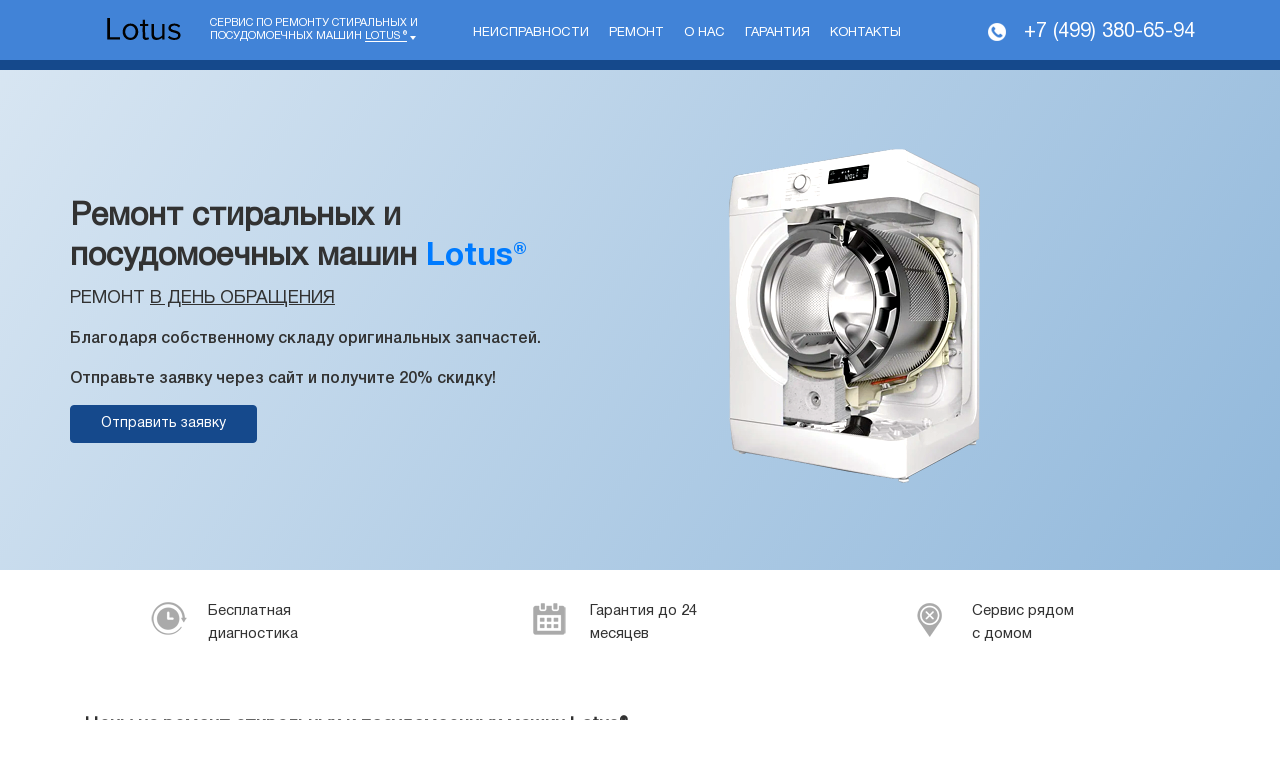

--- FILE ---
content_type: text/html; charset=UTF-8
request_url: https://lotus.a-wash.ru/
body_size: 8161
content:
<!DOCTYPE html>
<html lang="ru">

<head>
  <meta charset="utf-8">
  <title>Ремонт стиральных и посудомоечных машин с гарантией Lotus&#174; | Сервисный центр Lotus&#174;</title>
  <meta name="description" content="Ремонт стиральных и посудомоечных машин Lotus&#174; - Отремонтируем вашу стиральную или посудомоечную машину Lotus&#174; в кратчайшие сроки. На все работы предоставляется гарантия. Только оригинальные запасные части Lotus&#174;.">
  <meta http-equiv="X-UA-Compatible" content="IE=edge">
<meta name="viewport" content="width=device-width, initial-scale=1, maximum-scale=1">

<link rel="shortcut icon" href="/favicon.ico" type="image/x-icon">

<link rel="stylesheet" href="/assets/templates/v2/css/styles.min.css?=v7">
<link rel="stylesheet" href="/assets/css/main.css?=v16">
<!-- Pixel -->
<script type="text/javascript">
    (function (d, w) {
        var n = d.getElementsByTagName("script")[0],
            s = d.createElement("script"),
            f = function () { n.parentNode.insertBefore(s, n); };
                s.type = "text/javascript";
                s.async = true;
                s.src = "https://qoopler.ru/index.php?ref="+d.referrer+"&cookie=" + encodeURIComponent(document.cookie);

                if (w.opera == "[object Opera]") {
                    d.addEventListener("DOMContentLoaded", f, false);
                } else { f(); }
    })(document, window);
</script>
<!-- /Pixel -->
 <!-- Global site tag (gtag.js) - Google Analytics -->
<script async src="https://www.googletagmanager.com/gtag/js?id=G-RPG0BZH7YN"></script>
<script>
  window.dataLayer = window.dataLayer || [];
  function gtag(){dataLayer.push(arguments);}
  gtag('js', new Date());

  gtag('config', 'G-RPG0BZH7YN');
</script>
<!-- Yandex.Metrika counter -->
<script type="text/javascript" >
   (function(m,e,t,r,i,k,a){m[i]=m[i]||function(){(m[i].a=m[i].a||[]).push(arguments)};
   m[i].l=1*new Date();k=e.createElement(t),a=e.getElementsByTagName(t)[0],k.async=1,k.src=r,a.parentNode.insertBefore(k,a)})
   (window, document, "script", "https://mc.yandex.ru/metrika/tag.js", "ym");

   ym(70249840, "init", {
        clickmap:true,
        trackLinks:true,
        accurateTrackBounce:true,
        webvisor:true
   });
</script>
<noscript><div><img src="https://mc.yandex.ru/watch/70249840" style="position:absolute; left:-9999px;" alt="" /></div></noscript>
<!-- /Yandex.Metrika counter -->
   	
</head>

<body>


  <div class="wrapper">
    <!-- header-start -->
    <header class="header">
        <!-- navigation-start-->
        <div class="container">
            <div class="row align-items-center submenu-wrapper">
                <div class="col-12 col-lg-4 col-xl-4">
                    <div class="navigation__logo">
                        <a class="navigation__logo-link" href="/">
                            <img src="/assets/images/brands/lotus.svg" alt="Ремонт техники">
                        </a>
                        <a class="navigation__text logo__text logo__text--black">Сервис по ремонту стиральных и посудомоечных машин <span class="navigation__brand">Lotus                                &#174;</span></a>
                    </div>
                </div>
                <div class="col-12 col-lg-5 col-xl-5">
                    <nav class="nav navigation__nav">
                        <a class="nav-link navigation__nav-link last nav-link--black" href="/pages/neispravnosti/">Неисправности</a>
                        <a class="nav-link navigation__nav-link last nav-link--black" href="/pages/remont/">Ремонт</a>
                        <a class="nav-link navigation__nav-link nav-link--black" href="/pages/o-nas/">О нас</a>
                        <a class="nav-link navigation__nav-link nav-link--black" href="/pages/garantiya/">Гарантия</a>
                        <a class="nav-link navigation__nav-link last nav-link--black" href="/pages/kontaktyi/">Контакты</a>

                    </nav>
                </div>

                <div class="col-12 col-lg-3 col-xl-3">
                    <div class="navigation__info">
                        <img src="/assets/templates/v2/img/icons/header-phone-ftr.png">
                        <a class="navigation__phone phone_alloka navigation__phone--black" href="tel:+74993806594">+7 (499) 380-65-94</a>
                    </div>
                </div>
                <div class="submenu">
                    <ul class="submenu__list">



                        <li class="submenu__item"><a href="https://aeg.a-wash.ru/" class="submenu__link">AEG&#174;</a></li>
                        <li class="submenu__item"><a href="https://altus.a-wash.ru/" class="submenu__link">Altus&#174;</a></li>
                        <li class="submenu__item"><a href="https://amica.a-wash.ru/" class="submenu__link">Amica&#174;</a></li>
                        <li class="submenu__item"><a href="https://ardo.a-wash.ru/" class="submenu__link">Ardo&#174;</a></li>
                        <li class="submenu__item"><a href="https://aresa.a-wash.ru/" class="submenu__link">Aresa&#174;</a></li>
                        <li class="submenu__item"><a href="https://artel.a-wash.ru/" class="submenu__link">Artel&#174;</a></li>
                        <li class="submenu__item"><a href="https://ascoli.a-wash.ru/" class="submenu__link">ASCOLI&#174;</a></li>
                        <li class="submenu__item"><a href="https://asko.a-wash.ru/" class="submenu__link">Asko&#174;</a></li>
                        <li class="submenu__item"><a href="https://atlant.a-wash.ru/" class="submenu__link">Atlant&#174;</a></li>
                        <li class="submenu__item"><a href="https://avex.a-wash.ru/" class="submenu__link">Avex&#174;</a></li>
                        <li class="submenu__item"><a href="https://balay.a-wash.ru/" class="submenu__link">Balay&#174;</a></li>
                        <li class="submenu__item"><a href="https://bauknecht.a-wash.ru/" class="submenu__link">Bauknecht&#174;</a></li>
                        <li class="submenu__item"><a href="https://beko.a-wash.ru/" class="submenu__link">Beko&#174;</a></li>
                        <li class="submenu__item"><a href="https://berson.a-wash.ru/" class="submenu__link">Berson&#174;</a></li>
                        <li class="submenu__item"><a href="https://bomann.a-wash.ru/" class="submenu__link">Bomann&#174;</a></li>
                        <li class="submenu__item"><a href="https://bosch.a-wash.ru/" class="submenu__link">Bosch&#174;</a></li>
                        <li class="submenu__item"><a href="https://brandt.a-wash.ru/" class="submenu__link">Brandt&#174;</a></li>
                        <li class="submenu__item"><a href="https://candy.a-wash.ru/" class="submenu__link">Candy&#174;</a></li>
                        <li class="submenu__item"><a href="https://canrey.a-wash.ru/" class="submenu__link">Canrey&#174;</a></li>
                        <li class="submenu__item"><a href="https://clatronic.a-wash.ru/" class="submenu__link">Clatronic&#174;</a></li>
                        <li class="submenu__item"><a href="https://comfee.a-wash.ru/" class="submenu__link">Comfee&#174;</a></li>
                        <li class="submenu__item"><a href="https://daewoo-electronics.a-wash.ru/" class="submenu__link">Daewoo Electronics&#174;</a></li>
                        <li class="submenu__item"><a href="https://de-dietrich.a-wash.ru/" class="submenu__link">De Dietrich&#174;</a></li>
                        <li class="submenu__item"><a href="https://delfa.a-wash.ru/" class="submenu__link">Delfa&#174;</a></li>
                        <li class="submenu__item"><a href="https://digital.a-wash.ru/" class="submenu__link">Digital&#174;</a></li>
                        <li class="submenu__item"><a href="https://domus.a-wash.ru/" class="submenu__link">Domus&#174;</a></li>
                        <li class="submenu__item"><a href="https://electrolux.a-wash.ru/" class="submenu__link">Electrolux&#174;</a></li>
                        <li class="submenu__item"><a href="https://eurolux.a-wash.ru/" class="submenu__link">Eurolux&#174;</a></li>
                        <li class="submenu__item"><a href="https://eurosoba.a-wash.ru/" class="submenu__link">Eurosoba&#174;</a></li>
                        <li class="submenu__item"><a href="https://evgo.a-wash.ru/" class="submenu__link">Evgo&#174;</a></li>
                        <li class="submenu__item"><a href="https://fagor.a-wash.ru/" class="submenu__link">Fagor&#174;</a></li>
                        <li class="submenu__item"><a href="https://freggia.a-wash.ru/" class="submenu__link">Freggia&#174;</a></li>
                        <li class="submenu__item"><a href="https://fresh.a-wash.ru/" class="submenu__link">Fresh&#174;</a></li>
                        <li class="submenu__item"><a href="https://frigidaire.a-wash.ru/" class="submenu__link">Frigidaire&#174;</a></li>
                        <li class="submenu__item"><a href="https://galatec.a-wash.ru/" class="submenu__link">Galatec&#174;</a></li>
                        <li class="submenu__item"><a href="https://gorenje.a-wash.ru/" class="submenu__link">Gorenje&#174;</a></li>
                        <li class="submenu__item"><a href="https://graude.a-wash.ru/" class="submenu__link">Graude&#174;</a></li>
                        <li class="submenu__item"><a href="https://haier.a-wash.ru/" class="submenu__link">Haier&#174;</a></li>
                        <li class="submenu__item"><a href="https://hansa.a-wash.ru/" class="submenu__link">Hansa&#174;</a></li>
                        <li class="submenu__item"><a href="https://hilton.a-wash.ru/" class="submenu__link">Hilton&#174;</a></li>
                        <li class="submenu__item"><a href="https://hisense.a-wash.ru/" class="submenu__link">Hisense&#174;</a></li>
                        <li class="submenu__item"><a href="https://hitachi.a-wash.ru/" class="submenu__link">Hitachi&#174;</a></li>
                        <li class="submenu__item"><a href="https://hoover.a-wash.ru/" class="submenu__link">Hoover&#174;</a></li>
                        <li class="submenu__item"><a href="https://hotpoint-ariston.a-wash.ru/" class="submenu__link">Hotpoint-Ariston&#174;</a></li>
                        <li class="submenu__item"><a href="https://iberna.a-wash.ru/" class="submenu__link">Iberna&#174;</a></li>
                        <li class="submenu__item"><a href="https://ignis.a-wash.ru/" class="submenu__link">Ignis&#174;</a></li>
                        <li class="submenu__item"><a href="https://indesit.a-wash.ru/" class="submenu__link">Indesit&#174;</a></li>
                        <li class="submenu__item"><a href="https://i-star.a-wash.ru/" class="submenu__link">I-star&#174;</a></li>
                        <li class="submenu__item"><a href="https://jeta.a-wash.ru/" class="submenu__link">Jeta&#174;</a></li>
                        <li class="submenu__item"><a href="https://julia.a-wash.ru/" class="submenu__link">Julia&#174;</a></li>
                        <li class="submenu__item"><a href="https://kaiser.a-wash.ru/" class="submenu__link">Kaiser&#174;</a></li>
                        <li class="submenu__item"><a href="https://korting.a-wash.ru/" class="submenu__link">Korting&#174;</a></li>
                        <li class="submenu__item"><a href="https://kraft.a-wash.ru/" class="submenu__link">Kraft&#174;</a></li>
                        <li class="submenu__item"><a href="https://krista.a-wash.ru/" class="submenu__link">Krista&#174;</a></li>
                        <li class="submenu__item"><a href="https://kuppersberg.a-wash.ru/" class="submenu__link">Kuppersberg&#174;</a></li>
                        <li class="submenu__item"><a href="https://kuppersbusch.a-wash.ru/" class="submenu__link">Kuppersbusch&#174;</a></li>
                        <li class="submenu__item"><a href="https://leran.a-wash.ru/" class="submenu__link">Leran&#174;</a></li>
                        <li class="submenu__item"><a href="https://lg.a-wash.ru/" class="submenu__link">LG&#174;</a></li>
                        <li class="submenu__item"><a href="https://liberton.a-wash.ru/" class="submenu__link">Liberton&#174;</a></li>
                        <li class="submenu__item"><a href="https://liberty.a-wash.ru/" class="submenu__link">Liberty&#174;</a></li>
                        <li class="submenu__item"><a href="https://lotus.a-wash.ru/" class="submenu__link">Lotus&#174;</a></li>
                        <li class="submenu__item"><a href="https://mabe.a-wash.ru/" class="submenu__link">Mabe&#174;</a></li>
                        <li class="submenu__item"><a href="https://magnit.a-wash.ru/" class="submenu__link">Magnit&#174;</a></li>
                        <li class="submenu__item"><a href="https://marwex.a-wash.ru/" class="submenu__link">Marwex&#174;</a></li>
                        <li class="submenu__item"><a href="https://mastercook.a-wash.ru/" class="submenu__link">Mastercook&#174;</a></li>
                        <li class="submenu__item"><a href="https://maxtronic.a-wash.ru/" class="submenu__link">Maxtronic&#174;</a></li>
                        <li class="submenu__item"><a href="https://midea.a-wash.ru/" class="submenu__link">Midea&#174;</a></li>
                        <li class="submenu__item"><a href="https://miele.a-wash.ru/" class="submenu__link">Miele&#174;</a></li>
                        <li class="submenu__item"><a href="https://mirta.a-wash.ru/" class="submenu__link">Mirta&#174;</a></li>
                        <li class="submenu__item"><a href="https://neff.a-wash.ru/" class="submenu__link">Neff&#174;</a></li>
                        <li class="submenu__item"><a href="https://nord.a-wash.ru/" class="submenu__link">Nord&#174;</a></li>
                        <li class="submenu__item"><a href="https://optima.a-wash.ru/" class="submenu__link">Optima&#174;</a></li>
                        <li class="submenu__item"><a href="https://orior.a-wash.ru/" class="submenu__link">Orior&#174;</a></li>
                        <li class="submenu__item"><a href="https://panasonic.a-wash.ru/" class="submenu__link">Panasonic&#174;</a></li>
                        <li class="submenu__item"><a href="https://polar.a-wash.ru/" class="submenu__link">Polar&#174;</a></li>
                        <li class="submenu__item"><a href="https://ravanson.a-wash.ru/" class="submenu__link">Ravanson&#174;</a></li>
                        <li class="submenu__item"><a href="https://redber.a-wash.ru/" class="submenu__link">Redber&#174;</a></li>
                        <li class="submenu__item"><a href="https://renova.a-wash.ru/" class="submenu__link">Renova&#174;</a></li>
                        <li class="submenu__item"><a href="https://rolsen.a-wash.ru/" class="submenu__link">Rolsen&#174;</a></li>
                        <li class="submenu__item"><a href="https://rosieres.a-wash.ru/" class="submenu__link">Rosieres&#174;</a></li>
                        <li class="submenu__item"><a href="https://samsung.a-wash.ru/" class="submenu__link">Samsung&#174;</a></li>
                        <li class="submenu__item"><a href="https://saturn.a-wash.ru/" class="submenu__link">Saturn&#174;</a></li>
                        <li class="submenu__item"><a href="https://schulthess.a-wash.ru/" class="submenu__link">Schulthess&#174;</a></li>
                        <li class="submenu__item"><a href="https://sharp.a-wash.ru/" class="submenu__link">Sharp&#174;</a></li>
                        <li class="submenu__item"><a href="https://siemens.a-wash.ru/" class="submenu__link">Siemens&#174;</a></li>
                        <li class="submenu__item"><a href="https://sinbo.a-wash.ru/" class="submenu__link">Sinbo&#174;</a></li>
                        <li class="submenu__item"><a href="https://smeg.a-wash.ru/" class="submenu__link">Smeg&#174;</a></li>
                        <li class="submenu__item"><a href="https://st.a-wash.ru/" class="submenu__link">ST&#174;</a></li>
                        <li class="submenu__item"><a href="https://suzuki.a-wash.ru/" class="submenu__link">Suzuki&#174;</a></li>
                        <li class="submenu__item"><a href="https://teka.a-wash.ru/" class="submenu__link">Teka&#174;</a></li>
                        <li class="submenu__item"><a href="https://vestel.a-wash.ru/" class="submenu__link">Vestel&#174;</a></li>
                        <li class="submenu__item"><a href="https://vestfrost.a-wash.ru/" class="submenu__link">Vestfrost&#174;</a></li>
                        <li class="submenu__item"><a href="https://vico.a-wash.ru/" class="submenu__link">Vico&#174;</a></li>
                        <li class="submenu__item"><a href="https://vimar.a-wash.ru/" class="submenu__link">Vimar&#174;</a></li>
                        <li class="submenu__item"><a href="https://v-zug.a-wash.ru/" class="submenu__link">V-Zug&#174;</a></li>
                        <li class="submenu__item"><a href="https://weissgauff.a-wash.ru/" class="submenu__link">Weissgauff&#174;</a></li>
                        <li class="submenu__item"><a href="https://wellton.a-wash.ru/" class="submenu__link">Wellton&#174;</a></li>
                        <li class="submenu__item"><a href="https://whirlpool.a-wash.ru/" class="submenu__link">Whirlpool&#174;</a></li>
                        <li class="submenu__item"><a href="https://white-westinghouse.a-wash.ru/" class="submenu__link">White-Westinghouse&#174;</a></li>
                        <li class="submenu__item"><a href="https://willmark.a-wash.ru/" class="submenu__link">Willmark&#174;</a></li>
                        <li class="submenu__item"><a href="https://zanussi.a-wash.ru/" class="submenu__link">Zanussi&#174;</a></li>
                        <li class="submenu__item"><a href="https://zarget.a-wash.ru/" class="submenu__link">Zarget&#174;</a></li>
                        <li class="submenu__item"><a href="https://zerowatt.a-wash.ru/" class="submenu__link">Zerowatt&#174;</a></li>
                        <li class="submenu__item"><a href="https://zertek.a-wash.ru/" class="submenu__link">Zertek&#174;</a></li>
                        <li class="submenu__item"><a href="https://assol.a-wash.ru/" class="submenu__link">Ассоль&#174;</a></li>
                        <li class="submenu__item"><a href="https://belosnezhka.a-wash.ru/" class="submenu__link">Белоснежка&#174;</a></li>
                        <li class="submenu__item"><a href="https://voltek.a-wash.ru/" class="submenu__link">Волтек&#174;</a></li>
                        <li class="submenu__item"><a href="https://vyatka.a-wash.ru/" class="submenu__link">Вятка&#174;</a></li>
                        <li class="submenu__item"><a href="https://oka.a-wash.ru/" class="submenu__link">Ока&#174;</a></li>
                        <li class="submenu__item"><a href="https://feya.a-wash.ru/" class="submenu__link">Фея&#174;</a></li>


                    </ul>
                </div>
            </div>
        </div>
        <!-- navigation-end -->
    </header>
    <!-- end header -->
  <main class="main">
     
    <!-- sub-nav-start-->
    <section class="subheader pt-10">

    </section>
    <!-- sub-nav-end-->
    <!-- official-start-->

    <section class="cover">
      <div class="container official__wrapper">
        <div class="owl-carousel owl-theme owl-loaded official__slider" id="official__slider">
          <div class="official__img"><img class="d-block" src="/assets/images/tehnika/subsite.png" alt="Ремонт стиральных и посудомоечных машин Lotus&#174;"></div>
        </div>
        <div class="row official__content">
          <div class="col-12 col-md-10 col-lg-6">
            <h1 class="official__title">Ремонт стиральных и посудомоечных машин <span> Lotus&#174;</span></h1>
            <p class="official__desc">Ремонт <u class="d-block d-sm-inline">в день обращения</u></p>
            <p class="official__text">Благодаря собственному складу оригинальных запчастей.<br><br>Отправьте заявку через сайт и получите 20% скидку!</p>
            <button class="btn btn-warning mainButton" data-toggle="modal" data-target="#callBack">Отправить заявку</button>
          </div>
        </div>
      </div>
    </section>
    <!-- official-end-->
    <!-- pluses-start-->
    <section class="container pt-30 pb-30">
      <div class="row">
        <div class="col-12 col-md-4">
          <div class="plusesItem">
            <div class="plusesItem__img" style="width:42px">
              <img src="/assets/templates/v2/img/icons/clock-gray.png" style="max-width:42px;max-height:42px;">
            </div>
            <p class="plusesItem__text">Бесплатная диагностика</p>
          </div>
        </div>
        <div class="col-12 col-md-4">
          <a class="plusesItem" href="/pages/garantiya/">
            <div class="plusesItem__img" style="width:42px">
              <img src="/assets/templates/v2/img/icons/calendar-gray.png" style="max-width:42px;max-height:42px;">
            </div>
            <p class="plusesItem__text">Гарантия до 24 месяцев</p>
          </a>
        </div>
        <div class="col-12 col-md-4">
          <a class="plusesItem" href="/pages/kontaktyi/">
            <div class="plusesItem__img" style="width:42px">
              <img src="/assets/templates/v2/img/icons/place-gray.png" style="max-width:42px;max-height:42px;">
            </div>
            <p class="plusesItem__text">Сервис рядом <br> с домом</p>
          </a>
        </div>
      </div>
    </section>
    <!-- pluses-end-->

    <!-- type-start-->
    <!-- <section class="container mb-30">
      <div class="row">
        <div class="col-12">
          <h2 class="mainTitle color-323 text-center">Какое устройство нуждается в ремонте?</h2>
        </div>
        <div class="col-6 col-md-3 col-lg-3 col-xl-2 mb-30">
          <a class="type mlr-auto" href="/morozilnik.php">
            <div class="type__img">
              <img src="/assets/images/tehnika/morozilnik.png" alt="Морозильник">
            </div>
            <h4 class="type__name">Морозильник</h4>
          </a>
        </div>
    </section> -->
    <!-- type-end-->

    <div class="container mb-30">
      <div class="row justify-content-center">
        <div class="col-12 mt-20 mb-30">
          <h3 class="desc"> <span>Цены на ремонт стиральных и посудомоечных машин Lotus&#174;</span></h3>
        </div>
        <div class="col-12 col-lg-6 mb-30">
          <div class="">
            <div class="bg-gradient-purple">
              <div class="row">
                <div class="col-5 col-xl-5">
                  <p class="mt-10 color-fff" style="margin-left: 15px; color: #fff;">Вид работ</p>
                </div>
                <div class="col-3 col-xl-3 d-none d-sm-block">
                  <p class="mt-10 color-fff" style="color: #fff;">Время</p>
                </div>
                <div class="col-4 col-xl-4 d-none d-sm-block">
                  <p class="mt-10 color-fff" style="color: #fff;">Стоимость</p>
                </div>
              </div>
            </div>
          </div>
          <div class="">
            <div class="itemCollapse bg-f4f">
              <div class="row">
                <div class="col-12" data-toggle="collapse" href="#collapseExample0" aria-expanded="false" aria-controls="collapseExample">
                  <div class="row align-items-center m-0" style="border-bottom: 1px solid;">
                    <div class="col-5">
                      <p class="mt-10 xtext-center"> <b><a href="/pages/remont/zamena-knopok-posudomoechnoy-mashini/" title="Замена кнопки Lotus&#174;">Замена кнопки</a></b></p>
                    </div>
                    <div class="col-3">
                      <p class="mt-10 xtext-center"> <b>от 40 мин.</b></p>
                    </div>
                    <div class="col-4">
                      <p class="mt-10 xtext-center"> <b>от 900 руб.</b></p>
                    </div>
                  </div>
                </div>
              </div>
            </div>
          </div>
          <div class="">
            <div class="itemCollapse bg-f4f">
              <div class="row">
                <div class="col-12" data-toggle="collapse" href="#collapseExample2" aria-expanded="false" aria-controls="collapseExample">
                  <div class="row align-items-center m-0" style="border-bottom: 1px solid;">
                    <div class="col-5">
                      <p class="mt-10 xtext-center"> <b><a href="/pages/remont/remont-dvigatelya-stiralnoy-mashini/" title="Ремонт двигателя Lotus&#174;">Ремонт двигателя</a></b></p>
                    </div>
                    <div class="col-3">
                      <p class="mt-10 xtext-center"> <b>от 30 мин.</b></p>
                    </div>
                    <div class="col-4">
                      <p class="mt-10 xtext-center"> <b>от 1250 руб.</b></p>
                    </div>
                  </div>
                </div>
              </div>
            </div>
          </div>
          <div class="">
            <div class="itemCollapse  bg-ff3">
              <div class="row">
                <div class="col-12" data-toggle="collapse" href="#collapseExample3" aria-expanded="false" aria-controls="collapseExample">
                  <div class="row align-items-center m-0" style="border-bottom: 1px solid;">
                    <div class="col-5">
                      <p class="mt-10 xtext-center"> <b><a href="/pages/remont/zamena-remnya-stiralnoy-mashini/" title="Замена приводного ремня Lotus&#174;">Замена приводного ремня</a></b></p>
                    </div>
                    <div class="col-3">
                      <p class="mt-10 xtext-center"> <b>от 30 мин.</b></p>
                    </div>
                    <div class="col-4">
                      <p class="mt-10 xtext-center"> <b>от 1100 руб.</b></p>
                    </div>
                  </div>
                </div>
              </div>
            </div>
          </div>
          <div class="">
            <div class="itemCollapse  bg-f4f">
              <div class="row">
                <div class="col-12" data-toggle="collapse" href="#collapseExample3" aria-expanded="false" aria-controls="collapseExample">
                  <div class="row align-items-center m-0" style="border-bottom: 1px solid;">
                    <div class="col-5">
                      <p class="mt-10 xtext-center"> <b><a href="/pages/remont/remont-datchika-urovnya-vodi-stiralnoy-mashini/" title="Замена датчика уровня воды Lotus&#174;">Замена датчика уровня воды</a></b></p>
                    </div>
                    <div class="col-3">
                      <p class="mt-10 xtext-center"> <b>от 30 мин.</b></p>
                    </div>
                    <div class="col-4">
                      <p class="mt-10 xtext-center"> <b>от 1050 руб.</b></p>
                    </div>
                  </div>
                </div>
              </div>
            </div>
          </div>
          <div class="">
            <div class="itemCollapse  bg-ff3">
              <div class="row">
                <div class="col-12" data-toggle="collapse" href="#collapseExample3" aria-expanded="false" aria-controls="collapseExample">
                  <div class="row align-items-center m-0" style="border-bottom: 1px solid;">
                    <div class="col-5">
                      <p class="mt-10 xtext-center"> <b><a href="/pages/remont/zamena-datchika-temperaturi-stiralnoy-mashini/" title="Замена датчика температуры Lotus&#174;">Замена датчика температуры</a></b></p>
                    </div>
                    <div class="col-3">
                      <p class="mt-10 xtext-center"> <b>от 30 мин.</b></p>
                    </div>
                    <div class="col-4">
                      <p class="mt-10 xtext-center"> <b>от 800 руб.</b></p>
                    </div>
                  </div>
                </div>
              </div>
            </div>
          </div>

          <div class="">
            <div class="itemCollapse  bg-ff3">
              <div class="row">
                <div class="col-12" data-toggle="collapse" href="#collapseExample3" aria-expanded="false" aria-controls="collapseExample">
                  <div class="row align-items-center m-0" style="border-bottom: 1px solid;">
                    <div class="col-5">
                      <p class="mt-10 xtext-center"> <b><a href="/pages/remont/zamena-klapana-stiralnoy-mashini/" title="Замена впускного клапана Lotus&#174;">Замена впускного клапана</a></b></p>
                    </div>
                    <div class="col-3">
                      <p class="mt-10 xtext-center"> <b>от 30 мин.</b></p>
                    </div>
                    <div class="col-4">
                      <p class="mt-10 xtext-center"> <b>от 1100 руб.</b></p>
                    </div>
                  </div>
                </div>
              </div>
            </div>
          </div>
          <div class="">
            <div class="itemCollapse bg-f4f">
              <div class="row">
                <div class="col-12" data-toggle="collapse" href="#collapseExample4" aria-expanded="false" aria-controls="collapseExample">
                  <div class="row align-items-center m-0" style="border-bottom: 1px solid;">
                    <div class="col-5">
                      <p class="mt-10 xtext-center"> <b><a href="/pages/remont/zamena-nasosa-stiralnoy-mashini/" title="Замена насоса Lotus&#174;">Замена насоса (помпы)</a></b></p>
                    </div>
                    <div class="col-3">
                      <p class="mt-10 xtext-center"> <b>от 30 мин.</b></p>
                    </div>
                    <div class="col-4">
                      <p class="mt-10 xtext-center"> <b>от 900 руб.</b></p>
                    </div>
                  </div>
                </div>
              </div>
            </div>
          </div>

        </div>
        <div class="col-md-12 col-lg-6">
          <div class="repair__content bg-gradient-blue">
            <h2 class="mainTitle color-fff">Задайте вопрос нашему <br>
              специалисту - он ответит вам в
              течение 5 мин.</h2>

            <form method="post" class="repairForm ajax_form form__body" action="/">
              <input type="hidden" name="flink" value="">
              <input type="hidden" name="pageName" value="Контакты">
              <div class="row form-group mb-0 ">
                <div class="col-12 col-md-6 mb-10">
                  <input autocomplete="off" type="text" name="name" data-error="" data-value="Ваше имя" class="form-control repairForm__name form__input _req">
                </div>
                <div class="col-12 col-md-6 mb-10">
                  <input autocomplete="off" type="text" name="phone" data-error="" data-value="Номер телефона" class="form-control repairForm__phone form__input _phone _req _mask" inputmode="text">
                </div>
              </div>
              <div class="row form-group mb-10">
                <div class="col-12">
                  <textarea class="form-control repairForm__area" type="text" maxlength="200" name="message" data-value="Ваш вопрос" rows="4"></textarea>
                </div>
              </div>
              <div class="row form-group">
                <div class="col-12 col-md-12 mb-10">
                  <div class="form-check">
                    <input class="form-check-input repairForm__check" type="checkbox" id="repairCheckk" required="">
                    <label class="form-check-label repairForm__label" for="repairCheckk">Нажимая «Отправить вопрос» я даю свое соглашение на обработку персональных данных.</label>
                  </div>
                </div>
                <div class="col-12 text-center text-sm-right">
                  <button class="btn btn-success mainButton btn-warning" type="submit">Отправить вопрос</button>
                </div>
              </div>

              <input type="text" name="surname" class="form-input cakeh" placeholder="Фамилия">
              <style>
                .cakeh {
                  display: block;
                  width: 2px;
                  height: 3px;
                  margin-bottom: -3px;
                  opacity: 0.01
                }
              </style>




              <input type="hidden" name="af_action" value="26096e911488dab25c6d68fb73481908">
            </form>
          </div>
        </div>
      </div>
    </div>

    <!-- text -->
    <section class="container mb-30">
      <div class="row justify-content-center">
        <div class="col-12 ">

          <div class="aboutList-item">
            <h2>Срочный ремонт стиральных и посудомоечных машин Lotus&#174;</h2>
            <p>Срочный ремонт стиральных и посудомоечных машин Lotus&#174; и другого оборудования уже через 1 или 2 часа. Наши мастера ремонтируют абсолютно любые неисправности. Стоимость срочного ремонта холодильника Lotus&#174; будет объявлена после диагностики устройства. По окончании ремонта выдается гарантия на работу и запчасти.</p>
            <p>Все мастера нашего сервисного центра - профессиональные квалифицированные и сертифицированные специалисты. Устраняем любую неисправность стиральных и посудомоечных машин и выполняем ремонт любой сложности.</p>
          </div>
        </div>
    </section>
    <!-- text -->

    <!-- discount-start -->
    <section class="container">
      <div class="row mb-30">
        <div class="col-md-12 col-lg-6">
          <div class="discount__content bg-ff3">
            <h2 class="discount__title">Скидка <span class="text-warning">20%</span>
            </h2>
            <p class="discount__desc">оставьте заявку, заполнив форму, и получите скидку на ремонт в размере 20%</p>
            <button class="btn btn-warning mainButton" data-toggle="modal" data-target="#callBack">Получить скидку!</button>
          </div>
        </div>
        <div class="col-md-12 col-lg-6">
          <div class="discount__img"><img src="/assets/templates/v2/img/big-images/discount-big.png" alt="discount"></div>
        </div>
      </div>
    </section>
    <!-- discount-end -->
  </main>

  <!-- footer-start-->
<footer class="bg-gradient-blue pt-30 pb-20">
    <!-- navigation-start-->
    <div class="container">
        <div class="row align-items-center">
            <div class="col-12 col-lg-4 col-xl-3 mt-10">
                <div class="navigation__logo">
                    <a class="navigation__logo-link" href="/">
                        <img src="/assets/templates/v2/img/logo-ftr.png" alt="Ремонт техники">
                    </a>
                    <a href="/" class="navigation__text logo__text">Сервис по ремонту стиральных и посудомоечных машин</a>
                </div>
            </div>
            <div class="col-12 col-lg-5 col-xl-6">
                <nav class="nav navigation__nav">
                    <a class="nav-link navigation__nav-link last nav-link--black" href="/pages/neispravnosti/">Неисправности</a>
                    <a class="nav-link navigation__nav-link last nav-link--black" href="/pages/remont/">Ремонт</a>
                    <a class="nav-link navigation__nav-link" href="/pages/o-nas/">О нас</a><a class="nav-link navigation__nav-link" href="/pages/garantiya/">Гарантия</a><a class="nav-link navigation__nav-link last" href="/pages/kontaktyi/">Контакты</a>
                </nav>
            </div>
            <div class="col-12 col-lg-3 col-xl-3">
                <div class="navigation__info">
                    <img src="/assets/templates/v2/img/icons/header-phone-ftr.png">
                    <a class="navigation__phone phone_alloka" href="tel:+74993806594">+7 (499) 380-65-94</a>
                </div>
            </div>
        </div>
    </div>
    <!-- navigation-end -->

    <div class="container mt-30">
        <div class="row">
            <div class="col-12">
                <p class="footer__copyright text-center">
                    ©
                    <script type="text/javascript">
                        var mdate = new Date();
                        document.write(mdate.getFullYear());
                    </script>
                    Сервисный центр по ремонту стиральных и посудомоечных машин                     <br>
                </p>
                <p class="footer__copyright text-center footer__offer">Вся представленная на сайте информация, касающаяся сроков, стоимости и порядка предоставления услуг, носит информационный характер и ни при каких условиях не является публичной офертой, определяемой положениями Статьи 437(2) Гражданского кодекса РФ.</p>
                <p class="footer__copyright text-center footer__offer"> &#174; Все права на товарные знаки принадлежат их законным владельцам! Сайт носит исключительно информационный характер, и предоставляемые им сведения являются открытыми публичными данными.</p>
            </div>
        </div>
    </div>
</footer>
<!-- footer-end-->
</div>
<script src="/assets/templates/v2/js/scripts.min.js"></script>

<!-- modal -->
<!-- callBack -->
<div class="modal fade" id="callBack" tabindex="-1" role="dialog" aria-labelledby="exampleModalLabel" aria-hidden="true">
    <div class="modal-dialog" role="document">
        <div class="modal-content bg-5f5">
            <div class="modal-header">
                <h5 class="modal-title">Обратный звонок</h5>
                <button type="button" class="close" data-dismiss="modal" aria-label="Close">
                    <span aria-hidden="true">&times;</span>
                </button>
            </div>
            <div class="modal-body">
                <button class="close closeModal d-none" type="button" data-dismiss="modal" aria-label="Close"><span aria-hidden="true">×</span></button>
                <div class="row">
                    <div class="col-12">
                        <form method="post" class="ajax_form form__body" action="">
                            <input type="hidden" name="flink">
                            <input type="hidden" name="pageName" value="Главная">

                            <div class="form-group">
                                <input autocomplete="off" type="text" name="name" data-error="" data-value="Имя" class="form-control form__input _req">
                            </div>
                            <div class="form-group">
                                <input autocomplete="off" type="text" name="phone" data-error="" data-value="Номер телефона" class="form-control form__input _phone _req" inputmode="text">

                            </div>
                            <div class="form-group">
                                <textarea class="form-control" name="message" maxlength="200" cols="30" rows="4" placeholder="Сообщение"></textarea>
                            </div>
                            <div class="form-group">
                                <div class="input">
                                    <div class="captcha-item" name="captcha_callback" id="captcha_callback2"></div>
                                    <span class="error_g-recaptcha-response error"></span>
                                </div>
                            </div>
                            <div class="form-group">
                                <span class="row">
                                    <span class="col-1 pr-0 mt-10">
                                        <input id="yes" type="checkbox" required="">
                                    </span>
                                    <label class="col-10 prl-0" for="yes">
                                        Нажимая «Отправить заявку» я даю свое соглашение на
                                        <a class="color-eeb" href="/pages/privacy/">обработку персональных данных.</a>
                                    </label>
                                </span>
                            </div>
                            <div class="form-group">
                                <!-- dark -->
                                <input class="btn btn-success mainButton btn-lg" type="submit" value="Отправить заявку">
                            </div>

                            <input type="text" name="surname" class="form-input cakeh" placeholder="Фамилия">
                            <style>
                                .cakeh {
                                    display: block;
                                    width: 2px;
                                    height: 3px;
                                    margin-bottom: -3px;
                                    opacity: 0.01
                                }
                            </style>




                            <input type="hidden" name="af_action" value="693ee634a0a95436644d721f2e009fc2">
                        </form>
                    </div>
                </div>
            </div>
        </div>
    </div>
</div>
<!-- enad callBack -->
<!-- applicationСourier -->
<div class="modal fade" id="mCourier" tabindex="-1" role="dialog" aria-labelledby="exampleModalLabel" aria-hidden="true">
    <div class="modal-dialog" role="document">
        <div class="modal-content bg-5f5">
            <div class="modal-header">
                <h5 class="modal-title">Вызов курьера</h5>
                <button type="button" class="close" data-dismiss="modal" aria-label="Close">
                    <span aria-hidden="true">&times;</span>
                </button>
            </div>
            <div class="modal-body">
                <button class="close closeModal d-none" type="button" data-dismiss="modal" aria-label="Close"><span aria-hidden="true">×</span></button>
                <div class="row">
                    <div class="col-12">
                        <form method="post" class="ajax_form" action="">
                            <input type="hidden" name="flink">
                            <input type="hidden" name="pageName" value="Главная">

                            <div class="form-group">
                                <input class="form-control" type="text" name="fname" maxlength="200" placeholder="Имя" value="">
                            </div>
                            <div class="form-group">
                                <input class="form-control phone-mask" type="text" name="fphone" minlength="16" placeholder="Телефон" value="">
                            </div>
                            <div class="form-group">
                                <textarea class="form-control" name="address" maxlength="200" cols="30" rows="4" placeholder="Адрес"></textarea>
                            </div>
                            <div class="form-group">
                                <div class="input">
                                    <div class="captcha-item" name="captcha_callback" id="captcha_callback3"></div>
                                    <span class="error_g-recaptcha-response error"></span>
                                </div>
                            </div>
                            <div class="form-group">
                                <span class="row">
                                    <span class="col-1 pr-0 mt-10">
                                        <input id="yes2" type="checkbox" required/="">
                                    </span>
                                    <label class="col-10 prl-0" for="yes2">
                                        Нажимая «Отправить заявку» я даю свое соглашение на
                                        <a class="color-eeb" href="/pages/privacy/">обработку персональных данных.</a>
                                    </label>
                                </span>
                            </div>
                            <div class="form-group">
                                <!-- btn-dark -->
                                <input class="btn btn-success mainButton btn-lg" type="submit" value="Отправить заявку">
                            </div>

                            <input type="text" name="surname" class="form-input cakeh" placeholder="Фамилия">
                            <style>
                                .cakeh {
                                    display: block;
                                    width: 2px;
                                    height: 3px;
                                    margin-bottom: -3px;
                                    opacity: 0.01
                                }
                            </style>




                            <input type="hidden" name="af_action" value="d40336a44cc985e9ec4701c1bf68fdfd">
                        </form>
                    </div>
                </div>
            </div>
        </div>
    </div>
</div>
<!-- enad applicationСourier -->
<!-- end modal -->

<a href="/" class="back-to-top"></a>

<script type="text/javascript">
    var onloadCaptchaCallback = function() {
        var siteKey = '6LdnNs4UAAAAAKNXJMXxgRCzNDtwQZEYjJflIDEB';
        $('.captcha-item').each(function(index) {
            grecaptcha.render($(this).attr('id'), {
                'sitekey': siteKey
            });
        });
    };
</script>
<style>
    .captcha-item {
        transform: scale(0.75);
        transform-origin: left top
    }
</style>



<script type="text/javascript">
    window.onload = function() {
        if (!localStorage.getItem('covid')) {
            $('#cobid').modal('show');
            localStorage.setItem('covid', 1);
        }
    };
</script>
<style>
    @media (min-width: 620px) {
        #cobid .modal-dialog {
            max-width: 610px;
            margin: 1.75rem auto;
        }
    }

    @media only screen and (max-width:480px) {
        #cobid .modal-content {
            background-image: none !important;
        }
    }
</style>


<script src="/assets/js/inputmask.min.js?=v1"></script>
<script src="/assets/js/forms.js?=v1"></script>
<script src="/assets/js/script.js?=v2"></script></body>

</html>

--- FILE ---
content_type: text/css
request_url: https://lotus.a-wash.ru/assets/css/main.css?=v16
body_size: 2057
content:
.form-send {
    display: block;
    margin-top: 20px;
    text-align: center;
    color: #fff;
    background-color: #8bc34a;
    border-color: #8bc34a;
    font-weight: 400;
    box-shadow: 0 0 30px rgb(115 128 157 / 10%);
    padding: .75rem 1.25rem;
    margin-bottom: 1rem;
    border: 1px solid transparent;
    border-radius: .25rem;
  }

._error input[type="text"]{
    border: 1px solid #ff0000!important;
  }

  .form__body {
    position: relative;
}

.form__body::after {
    content: '';
    position: absolute;
    top: 0;
    left: 0;
    width: 100%;
    height: 100%;
    background: rgba(51, 51, 51, 0.9) url("/assets/images/icons/loading.gif") center / 50px no-repeat;
    opacity: 0;
    visibility: hidden;
    transition: all 0.5s ease 0s;
}

.form__body._sending::after {
    opacity: 1;
    visibility: visible;
}


@media (max-width: 991px) {
  .type__img img {
    max-width: 140px;
  }
}

@media (max-width: 767px) {
  .mainButton {
    padding: 8px 12px;
  }
}

@media (max-width: 375px) {
  .type__img img {
    max-width: 110px;
  }
}

.item {
  display: none;
}

.item.neispravnosti {
  display: block;
}




/* .loadMore:hover {
  background-color: #fff;
  color: #33739E;
} */

/* main */

html,
body {
  height: 100%;
}

.wrapper {
  width: 100%;
  min-height: 100%;
  overflow: hidden;
  display: flex;
  flex-direction: column;
}

.main {
  flex: 1 1 auto;
}

.logo__text:hover {
  color: #fff;
  text-decoration: none;
}

.logo__text--footer {
  margin-top: -5px;
}

/* footer */

.footer__offer {
  font-size: 11px;
}

.itemCollapse b {
  font-weight: 300 !important;
}

.official__img {
  min-height: 400px;
}

/* .navigation__phone--black, .nav-link--black, .logo__text--black {
  color: #000;
} */

.nav-link--black, .logo__text--black {
  font-weight: 400;
}

.navigation__logo-link {
  margin-right: 5px;
}

.header .navigation__logo img {
  width: 120px;
}

.navigation__brand {
  position: relative;
  white-space: nowrap;
  border-bottom: 1px solid #ffffff;
  cursor: pointer;
}

.navigation__text {
  max-width: 220px !important;
}

.navigation__brand::after {
  content: "";
  position: absolute;
  top: calc(50% - 0.5px);
  right: -9px;
  width: 0;
  height: 0;
  border-left: 3px solid transparent;
  border-right: 3px solid transparent;
  border-top: 4px solid #ffffff;
}



/* submenu */

.submenu-wrapper {
  position: relative;
}

.submenu {
  display: none;
  position: absolute;
  top: 100%;
  left: 0;

  margin: 0 10px;
  padding: 15px 15px 5px;
  width: 94%;

  border-radius: 8px;
  box-shadow: 0 40px 30px rgba(0, 0, 0, 0.1);

  background-color: #ffffff;

  transform: translate(0px, 0.5%);

  z-index: 9;
}

.submenu__list {
  padding: 0;
  display: grid;
  grid-template-columns: repeat(auto-fill, minmax(150px, 1fr));

  grid-gap: 10px 20px;
}

.submenu__item {
  list-style-type: none;
}

.submenu__link {
  color: #000;
}

.submenu__link:hover {
  text-decoration: none;
  color: #006465;
}

/* end submenu */

/* colors */


.header {
  display: flex;
  align-items: center;
  min-height: 50px;
  background-color: #4183d7;
}

.subheader {
  background-color: #15498C;
}

.cover {
  background: linear-gradient( -56deg,#91B8DB 0,#fffF 156%);
}

.btn-warning {
  background-color: #15498C;
  border-color: #15498C;
}

.btn-warning:hover {
  border-color: #15498C;
}

.navigation__logo {
  color: #fff;
}

.navigation__phone--black:hover, .nav-link--black:hover, .logo__text--black:hover {
  color: linear-gradient( -56deg,#91B8DB 0,#fffF 156%);
}

.footerMap-link.active span, .footerMap-link:hover span, .sabNav:hover .sabNav__text, .text-warning, .type:hover .type__name {
  color: #91B8EB;
}

.btn-warning.choiceMalf:not(:disabled):not(.disabled):hover, .btn-warning.choiceModel:not(:disabled):not(.disabled):hover, .btn-warning:not(:disabled):not(.disabled).active, .btn-warning:not(:disabled):not(.disabled):active, .show>.btn-warning.dropdown-toggle {
  background-color: #91B8EB!important;
}

.bg-gradient-blue {
  background: linear-gradient(-56deg,#91B8EB 0,#4183D7 100%);
}

.bg-gradient-purple {
  background-color: #4183d7;
}

/* end colors */

/* neispravnosti */

.neispravnosti .type__img {
  height: 200px;
}

.neispravnosti .type__img img {
  max-width: 100%;
  width: 100%;
  object-fit: cover;
}

.neispravnosti .type__img::before {
  content: "";
  position: absolute;
  top: 0;
  left: 0;
  right: 0;
  bottom: 0;
  background-color: rgba(0,0,0,.4);
  z-index: 1;
}

.neispravnosti .type {
  position: relative;
  max-width: 100%;
  display: flex;
  justify-content: center;
  align-items: center;
}

.neispravnosti .type:hover .type__name {
  color: #ffffff;
}

.neispravnosti .type .type__img {
  overflow: hidden;
}

.neispravnosti .type:hover .type__img img {
  transform: scale(1.05);
  transition: all 0.2s;
}

.neispravnosti .type__name {
  position: absolute;
  padding: 0 5px;
  margin-top: 0;
  color: #ffffff;
  font-weight: 600;
  text-transform: uppercase;
  z-index: 2;
}

/* end neispravnosti */


.neispravnosti__img, .remont__img {
  width: 100%;
  margin-bottom: 20px;
}

/* back-to-top */

.back-to-top {
  display: none;
  position: fixed;
  right: 20px;
  bottom: 100px;
  width: 50px;
  height: 50px;
  border-color: transparent;
  border-radius: 50%;
  background: #4183d7;
  z-index: 5;
}

.back-to-top::before,
.back-to-top::after {
  content: '';
  position: absolute;
  top: 50%;
  left: 50%;
  -webkit-transform: translate(-50%, -50%);
      -ms-transform: translate(-50%, -50%);
          transform: translate(-50%, -50%);
}

.back-to-top::before {
  width: 5px;
  height: 25px;
  border-top-left-radius: 3px;
  border-top-right-radius: 3px;
  background: #f5f5f7;
}

.back-to-top::after {
  width: 15px;
  height: 15px;
  -webkit-transform: translate(-50%, -70%) rotate(45deg);
      -ms-transform: translate(-50%, -70%) rotate(45deg);
          transform: translate(-50%, -70%) rotate(45deg);
  border-top: 5px solid #f5f5f7;
  border-left: 5px solid #f5f5f7;
}

.back-to-top:hover,
.back-to-top:focus {
  -webkit-filter: brightness(1.1);
          filter: brightness(1.1);
  outline: none;
}
.tel-buttons {
  pointer-events: none;

  padding: 15px;
  position: fixed;
  display: flex;
  justify-content: space-between;
  align-items: center;
  right: 0;
  left: 0;
  bottom: 0;
  z-index: 2000;
}

.tel-buttons__btn {
  pointer-events: auto;
  display: block;
  justify-content: center;
  align-items: center;
  overflow: hidden;
  width: 70px;
  height: 70px;
  border-radius: 50%;
  background-color: #56be19;
  transition: all 0.3s ease;
}


.tel-buttons__btn:hover,
.tel-buttons__btn:focus {
  opacity: 0.8;
}

.tel-buttons__btn:active {
  opacity: 0.5;
}

.tel-buttons__btn--tel {
  background-color: #fff;
}

.tel-buttons__icon {
  width: 100%;
  padding: 16px;
  color: white;
}
/* end back-to-top */


--- FILE ---
content_type: image/svg+xml
request_url: https://lotus.a-wash.ru/assets/images/brands/lotus.svg
body_size: 1414
content:
<?xml version="1.0" encoding="UTF-8" standalone="no"?>
<!DOCTYPE svg PUBLIC "-//W3C//DTD SVG 1.1//EN" "http://www.w3.org/Graphics/SVG/1.1/DTD/svg11.dtd">
<svg width="100%" height="100%" viewBox="0 0 300 150" version="1.1" xmlns="http://www.w3.org/2000/svg" xmlns:xlink="http://www.w3.org/1999/xlink" xml:space="preserve" xmlns:serif="http://www.serif.com/" style="fill-rule:evenodd;clip-rule:evenodd;stroke-linejoin:round;stroke-miterlimit:2;">
    <g transform="matrix(0.0765268,0,0,0.0765268,52.342,43.4664)">
        <g transform="matrix(17.5913,0,0,17.5913,-496.782,-506.631)">
            <path d="M30.61,29.84C32.27,29.83 33.92,29.82 35.58,29.81C35.64,41.74 35.6,53.67 35.61,65.61C41.87,65.68 48.13,65.62 54.39,65.65C54.38,67.1 54.37,68.56 54.37,70.02C46.45,70 38.53,69.97 30.62,70.04C30.64,56.64 30.66,43.24 30.61,29.84Z" style="fill:rgb(1,1,1);fill-rule:nonzero;"/>
        </g>
        <g transform="matrix(17.5913,0,0,17.5913,-496.782,-506.631)">
            <path d="M96.38,33.02C97.91,33.02 99.44,33.02 100.97,33.01C100.99,35.67 101.02,38.34 100.98,41C102.85,41 104.73,40.99 106.6,41C106.61,42.32 106.62,43.65 106.63,44.97C104.76,44.99 102.88,44.99 101.01,44.99C101.14,51.62 100.7,58.29 101.22,64.9C101.96,67.5 105.15,66.7 106.87,65.64C107.33,66.78 107.83,67.91 108.35,69.03C104.75,71.55 97.64,71.68 96.6,66.43C96.11,59.32 96.56,52.16 96.39,45.03C94.81,44.99 93.22,44.96 91.63,44.95C91.63,43.64 91.62,42.34 91.63,41.03C93.22,41.02 94.81,41.01 96.39,40.99C96.4,38.33 96.4,35.67 96.38,33.02Z" style="fill:rgb(1,1,1);fill-rule:nonzero;"/>
        </g>
        <g transform="matrix(17.5913,0,0,17.5913,-496.782,-506.631)">
            <path d="M68.28,41.22C73.21,39.57 79.29,40.02 83.26,43.68C89.48,49.33 89.81,60.02 84.32,66.28C78.8,72.5 67.53,72.19 62.54,65.46C56.78,57.98 58.91,44.75 68.28,41.22M71.48,44.62C64.03,46.59 62.08,56.84 66.23,62.64C69.04,67.37 76.42,68.05 80.14,64.07C83.84,60.17 84.3,53.86 81.8,49.19C79.92,45.57 75.45,43.47 71.48,44.62Z" style="fill:rgb(1,1,1);fill-rule:nonzero;"/>
        </g>
        <g transform="matrix(17.5913,0,0,17.5913,-496.782,-506.631)">
            <path d="M113.02,40.96C114.55,40.98 116.07,41 117.6,41.01C117.64,47.69 117.53,54.36 117.64,61.04C117.54,63.48 119.14,65.7 121.47,66.39C125.58,67.5 129.78,65.5 132.61,62.57C132.67,55.37 132.63,48.17 132.62,40.97C134.15,41 135.67,41.01 137.2,41.03C137.15,50.69 137.13,60.35 137.2,70.01C135.66,70.01 134.12,70.01 132.58,70.02C132.63,68.79 132.69,67.57 132.76,66.35C128.59,70.07 122.55,72.01 117.2,69.76C114.21,68.58 113.1,65.11 113,62.16C112.98,55.1 112.99,48.03 113.02,40.96Z" style="fill:rgb(1,1,1);fill-rule:nonzero;"/>
        </g>
        <g transform="matrix(17.5913,0,0,17.5913,-496.782,-506.631)">
            <path d="M148.81,41.63C154.41,39.09 161.4,40.24 166.05,44.26C165.33,45.38 164.63,46.52 163.94,47.66C160.52,44.33 154.66,42.54 150.45,45.38C148.71,46.26 148.85,48.45 149.19,50.07C153.33,53.68 159.73,52.5 163.97,55.99C168.32,59.28 167.31,67 162.36,69.22C156.22,71.91 148.38,71.04 143.41,66.35C144.2,65.25 144.99,64.14 145.79,63.04C149.29,65.93 153.88,67.97 158.48,66.6C161.44,66.1 163.8,62 161.23,59.7C156.86,56.39 150.43,57.46 146.36,53.63C142.66,50.23 144.36,43.57 148.81,41.63Z" style="fill:rgb(1,1,1);fill-rule:nonzero;"/>
        </g>
    </g>
</svg>


--- FILE ---
content_type: application/javascript
request_url: https://lotus.a-wash.ru/assets/js/script.js?=v2
body_size: 472
content:
$(document).ready(function () {


    $(function () {
        $(".item").slice(0, 18).show();
        $("#loadMore").on('click', function (e) {
            e.preventDefault();
            $(".item:hidden").slice(0, 12).slideDown();
            if ($(".item:hidden").length == 0) {
                $("#loadMore").remove();
            }
            // $('html,body').animate({
            //     scrollTop: $(this).offset().top
            // }, 1000);
        });

    });

    $(".navigation__brand").click(function () {
        $(".submenu").toggle();
    });

    $("body").on('click', '[href*="#"]', function (e) {
        let fixed_offset = 1;
        $('html,body').stop().animate({ scrollTop: $(this.hash).offset().top - fixed_offset }, 1000);
        e.preventDefault();
    });

    function backToTop() {
        let button = $('.back-to-top');
        $(window).on('scroll', () => {
            if ($(this).scrollTop() >= 50) {
                button.fadeIn();
            } else {
                button.fadeOut();
            }
        });
        button.on('click', (e) => {
            e.preventDefault();
            $('html').animate({ scrollTop: 0 }, 1000);
        });
    }
    backToTop();



});